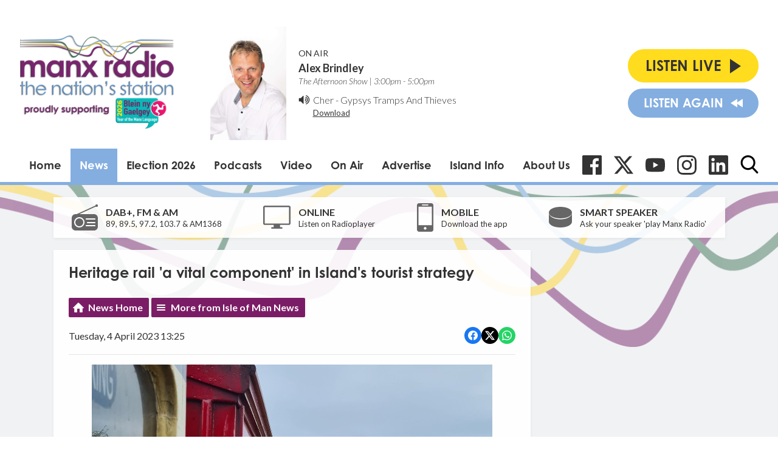

--- FILE ---
content_type: text/html; charset=utf-8
request_url: https://www.google.com/recaptcha/api2/aframe
body_size: 268
content:
<!DOCTYPE HTML><html><head><meta http-equiv="content-type" content="text/html; charset=UTF-8"></head><body><script nonce="d52-OQ5njalbAI4I5VCmxw">/** Anti-fraud and anti-abuse applications only. See google.com/recaptcha */ try{var clients={'sodar':'https://pagead2.googlesyndication.com/pagead/sodar?'};window.addEventListener("message",function(a){try{if(a.source===window.parent){var b=JSON.parse(a.data);var c=clients[b['id']];if(c){var d=document.createElement('img');d.src=c+b['params']+'&rc='+(localStorage.getItem("rc::a")?sessionStorage.getItem("rc::b"):"");window.document.body.appendChild(d);sessionStorage.setItem("rc::e",parseInt(sessionStorage.getItem("rc::e")||0)+1);localStorage.setItem("rc::h",'1769613828469');}}}catch(b){}});window.parent.postMessage("_grecaptcha_ready", "*");}catch(b){}</script></body></html>

--- FILE ---
content_type: application/javascript
request_url: https://ads.aiir.net/pageads?s=147&path_no_tll=%2Fnews%2Fisle-of-man-news%2Fheritage-rail-a-vital-component-in-islands-tourist-strategy%2F&pos%5B%5D=5798&pos%5B%5D=5799&pos%5B%5D=5800&pos%5B%5D=5801&pos%5B%5D=to&pos%5B%5D=cs&service_id=78&callback=_jsonp_1769613826156
body_size: -46
content:
_jsonp_1769613826156({"src":"arm64"});